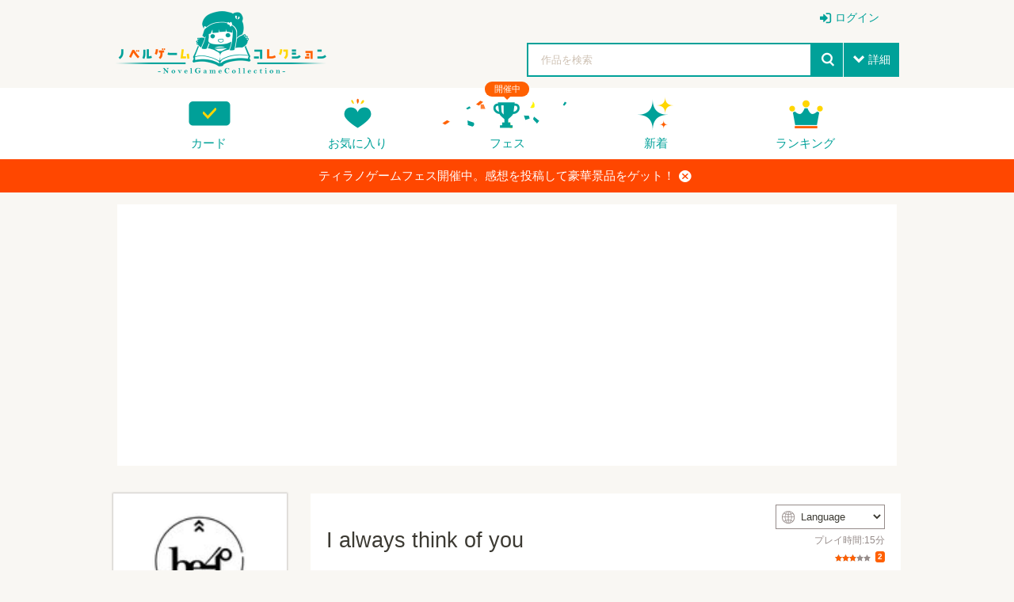

--- FILE ---
content_type: text/html; charset=UTF-8
request_url: https://novelgame.jp/games/show/2338
body_size: 50537
content:
<!doctype html>
<html lang="ja">
	
	
<head prefix="og: http://ogp.me/ns# fb: http://ogp.me/ns/fb# article: http://ogp.me/ns/article#">

	

<title>I always think of you - 無料ゲーム配信中！スマホ対応 [ノベルゲームコレクション] </title>

<meta charset="utf-8">
<meta http-equiv="X-UA-Compatible" content="IE=edge">
<meta name="format-detection" content="telephone=no">
<meta name="viewport" content="width=device-width, initial-scale=1.0, minimum-scale=1.0">
<meta name='keywords' content='I always think of you,無料ゲーム,ノベルゲーム,フリーゲーム' />
<meta name="description" content="初めての作品です。タクシードライバー武井とゴーストバスター、女の子とのの不思議な出会い。">
<meta name="author" content="">

<!-- Favicon -->
<link rel="shortcut icon" href="/assets_v2/img/favicon.ico">



<link rel="apple-touch-icon" href="/assets_v2/icon/apple-touch-icon.png" sizes="180x180">


<link rel="stylesheet" href="/assets_v2/css/common.css?20251130">
<link rel="stylesheet" href="/assets_v2/css/icon.css?20251130">
<link rel="stylesheet" href="/assets_v2/css/top.css?20251130">


<link rel="stylesheet" href="/assets_v2/css/shikemoku.css?20251130">

<link rel="stylesheet" href="/assets/plugins/line-icons/line-icons.css?20251130">
<link rel="stylesheet" href="/assets/plugins/font-awesome/css/font-awesome.min.css?20251130">
    

<script src="/assets_v2/js/plugins/jquery/jquery.min.js?20251130"></script>
<script src="/assets_v2/js/func.js?20251130"></script>
<script src="/js/common.js?20251130" type="text/javascript" charset="utf-8"></script>    
<script type="text/javascript" src="/js/connect.js?20251130"></script>

<link rel="stylesheet" href="/js/libs/lity/lity.min.css">
<script src="/js/libs/lity/lity.min.js"></script>
    
<link rel="stylesheet" href="/css/alertify.core.css" />
<link rel="stylesheet" href="/css/alertify.default.css" >
<script type="text/javascript" src="/js/alertify.min.js"></script>
    
<script src="/js/libs.js?20251130"></script>
<script src="/js/config.js?20251130"></script>

<!--top-->
<link rel="stylesheet" href="/assets_v2/js/libs/slide/flickity.css">
<script src="/assets_v2/js/libs/slide/flickity.pkgd.min.js"></script>


    
            
        
        <meta name="twitter:card" content="summary_large_image">
        <meta name="twitter:site" content="@tyranobase">
        <meta name="twitter:creator" content="@shikemokumk">
        <meta name="twitter:title" content="I always think of you - 無料ゲーム配信中！スマホ対応 [ノベルゲームコレクション]">
        <meta name="twitter:description" content="初めての作品です。タクシードライバー武井とゴーストバスター、女の子とのの不思議な出会い。">
        <meta name="twitter:image:src" content="https://novelgame.jp/files/picture/13068/m_0_1567254445_346971d00ddae04de3abe2f8e891e960_fes.png">
        
        
    <meta property="og:title" content="I always think of you - 無料ゲーム配信中！スマホ対応 [ノベルゲームコレクション]">
	<meta property="og:description" content="初めての作品です。タクシードライバー武井とゴーストバスター、女の子とのの不思議な出会い。">
	<meta property="og:type" content="website">
	<meta property="og:url" content="https://novelgame.jp/games/show/2338">
	<meta property="og:image" content="https://novelgame.jp/files/picture/13068/m_0_1567254445_346971d00ddae04de3abe2f8e891e960_fes.png">
	  
	<meta name="note:card" content="summary_large_image" />
	  
    
    <!-- OGP -->
    




<script>
$(document).ready(function(){
    setTimeout(function(){
            $(".carousel").flickity('resize');
            $(".topCarouselNavi").flickity('resize');
        },500);
    }
);
</script>

</head>
<body id="pageTop">

<!--
<div class="spFesBanner"><a href="/fes2018/about" target="_blank">TYRANO GAME FES 2018 <i>close</i></a></div>
-->
<header class="headerArea" id="top" >
	<p class="logo"><a href="/"><img src="/assets_v2/img/logo.png" alt="ノベルゲームコレクション"></a></p>
	<p class="menuIcon"><i>menu</i></p>
	<nav class="headerNavi" >
		
		    
<ul class="userNavi" style="padding-right:0px">
        
        	        <li class="management"><a href="/users/" class="iconPosLeft iconLogin">ログイン</a></li>
	        
    
</ul>

				
		<ul class="gNavi">
			
            <!--
            <li class="top"><a href="/">トップ</a></li>
            -->
            
            
			<li class="card"><a href="/card">カード</a></li>
			
			<li class="favorite"><a href="/games/fav/">お気に入り</a></li>
			
			
			<li class="fesKaisai" ><span>開催中</span><a href="/player/fes">フェス</a></li>
			
			<li class="new"><a href="/games/">新着</a></li>
			<li class="ranking"><a href="/games/ranking_recent/">ランキング</a></li>
		</ul>
		<span class="closeBtn">閉じる</span> 
    </nav>
	<!--headerNavi-->
	<p class="heartIcon"><a href="/games/fav/"><i>heart</i></a></p>
	
	<!--
	<div class="notice">
		<p class="noticeIcon"><i>bell</i><span style="display:none" class="cnt_notice"></span></p>
		<div class="noticeList" style="display:none">
			<div class="noticeHeader">お知らせ<span class="noticeClose"><i>close</i></span></div>
			<ul class="list_notice">
            </ul>
		</div>
	</div>
	-->
	
	<!--notice-->
	<p class="searchIcon"><i>search</i></p>
	<div class="search" >
		<form>
			<div class="searchBox">
				<div class="selectTxt">
    				<!--
    				<span>脱出<i>close</i></span>
					-->
					<input id="button_bar_search_text" type="text" name="" placeholder="作品を検索" />
				</div>
				<input type="submit" id="button_bar_search" value="search">
				<span class="details iconPosLeft iconDown">詳細</span>
            </div>
            
			<div class="detailsList" style="display:none">
				<ul>
					<li class="itemTitle"><span>ジャンル</span>
						<ul>
    						
                                                
            				<li>
								<label>
									<input class="check_category" data-id="1" type="checkbox" />
									恋愛								</label>
							</li>
    				    
                                                
            				<li>
								<label>
									<input class="check_category" data-id="2" type="checkbox" />
									ドラマ								</label>
							</li>
    				    
                                                
            				<li>
								<label>
									<input class="check_category" data-id="3" type="checkbox" />
									サスペンス								</label>
							</li>
    				    
                                                
            				<li>
								<label>
									<input class="check_category" data-id="4" type="checkbox" />
									ミステリー・謎解き								</label>
							</li>
    				    
                                                
            				<li>
								<label>
									<input class="check_category" data-id="5" type="checkbox" />
									SF・ファンタジー								</label>
							</li>
    				    
                                                
            				<li>
								<label>
									<input class="check_category" data-id="6" type="checkbox" />
									脱出ゲーム								</label>
							</li>
    				    
                                                
            				<li>
								<label>
									<input class="check_category" data-id="7" type="checkbox" />
									育成								</label>
							</li>
    				    
                                                
            				<li>
								<label>
									<input class="check_category" data-id="8" type="checkbox" />
									ホラー・オカルト								</label>
							</li>
    				    
                                                
            				<li>
								<label>
									<input class="check_category" data-id="9" type="checkbox" />
									コメディ								</label>
							</li>
    				    
                                                
            				<li>
								<label>
									<input class="check_category" data-id="10" type="checkbox" />
									ボーイズラブ								</label>
							</li>
    				    
                                                
            				<li>
								<label>
									<input class="check_category" data-id="99" type="checkbox" />
									その他								</label>
							</li>
    				    
                        							
						</ul>
					</li>
					<li class="itemTitle"><span>プレイ時間</span>
						<ul>
							<li>
								<label>
									<input class="check_playtime" data-id="1" type="checkbox">
									～15分</label>
							</li>
							<li>
								<label>
									<input class="check_playtime" data-id="2" type="checkbox">
									15分～30分</label>
							</li>
							<li>
								<label>
									<input class="check_playtime" data-id="3"  type="checkbox">
									30分～1時間</label>
							</li>
							<li>
								<label>
									<input class="check_playtime" data-id="4"  type="checkbox">
									1時間～</label>
							</li>
						</ul>
					</li>
					
					<!--
					<li>
						<label>
							<input type="checkbox" onclick="location.href='/games/?fes=2020'">
							ティラノゲームフェス2020参加作品
                        </label>
					</li>
					-->
				</ul>
				<!--
				<p class="textCenter"><a class="primaryBtn iconPosLeft iconSearch">検索</a></p>
                -->
			</div>
		</form>
		<span class="closeBtn">閉じる</span> </div>
	<!--search-->
	<div class="headerOverlay"></div>
</header>


<!--
<div class="importantNews" style="display:none"><a href="#">重要なニュースなど <i class="button_close_news">close</i></a></div>
-->

<input id="hidden_news_text" type="hidden" value="ティラノゲームフェス開催中。感想を投稿して豪華景品をゲット！">
<input id="hidden_cdn_url" type="hidden" value="https://d145fhkdapgfg3.cloudfront.net">

<div class="importantNews" style="display:none"><a href="https://novelgame.jp/player/rule">ティラノゲームフェス開催中。感想を投稿して豪華景品をゲット！<i class="button_close_news">close</i></a></div>




 
<script type="text/javascript" src="/assets_v2/js/talk.js?20251130" ></script>

<link rel="stylesheet" href="/assets/plugins/ladda-buttons/css/custom-lada-btn.css">
<script src="/assets/plugins/ladda-buttons/js/spin.min.js"></script>
<script src="/assets/plugins/ladda-buttons/js/ladda.min.js"></script>

<input id="target" type="hidden" value="work" />
<input id="talk_id" type="hidden" value="2338" />
<input id="csrf_hash" type="hidden" name="csrf_hash" value="842759fefd3e49d1b3c85f22f49b3438" ?>

<input id="is_mobile" type="hidden" value=""> 

<input id="user_img_url" type="hidden" value="" />
<input id="user_id" type="hidden" value="" />
<input id="user_name" type="hidden" value="" />
<input id="user_screen_name" type="hidden" value="" />

<input id="user_p_coin" type="hidden" value="" />
<input id="user_fes_sponsor" type="hidden" value="" />


<input id="my_review_point" type="hidden" value="0" />


<input id="work_id" type="hidden" value="2338" >
<input id="work_title" type="hidden" value="I always think of you" >
<input id="work_img" type="hidden" value="/files/picture/13068/s_0_1567254445_346971d00ddae04de3abe2f8e891e960_fes.png" >
<input id="work_user_id" type="hidden" value="13068" >
<input id="lang" type="hidden" value="" >



<input id="is_fav" type="hidden" value="0">


<script>

    $(document).ready(function(){
        
        setTimeout(function(){
            $(".detailCarousel").flickity('resize');
        },1000);
    
        $(".carouselNavi").find("a").on("click",function(e){
            var target_id = $(this).attr("data-t");
            $(".detailCarousel").flickity("selectCell","#carouselCell"+ target_id);
        });
        
        //URLにパラメータとしてlangをセットする。もし、パラメータがなければ
        
        var lang = $("#lang").val();
        
        if(lang!=""){ 
        
            const url = new URL(window.location.href);
            let url_lang = url.searchParams.get('lang');
            
            if(lang!=url_lang){
                url.searchParams.set("lang",lang);
                history.replaceState( null, null, url);
            }
            
        }
    
    });
    
    
</script>



    
    
    
    <section style="height: auto !important;margin-top:15px">
		<div class="sectionInner">
			<div class="whiteBox" style="height: auto !important;">
    			
				<div style="text-align:center">
                    
<script async src="//pagead2.googlesyndication.com/pagead/js/adsbygoogle.js"></script>
<!-- 自動サイズ。ノベコレ -->
<ins class="adsbygoogle"
     style="display:block"
     data-ad-client="ca-pub-1920006941135914"
     data-ad-slot="7329582584"
     data-ad-format="auto"></ins>
<script>

	(adsbygoogle = window.adsbygoogle || []).push({
	});

</script>              
				</div>
                
			</div>
		</div>
	</section>
	
	


<!--headerArea-->
<div class="leftAreaWrap">
	<article class="mainContentsArea">
		<section>
			<div class="sectionInner">
				<div class="whiteBox">
					<div class="gameInfoCarouselWrap">
						<div class="gameInfoWrap">
							<div class="gameInfo">
								<header class="gameDetailHeader">
    								
    								                                    
                                    
									<h1>I always think of you</h1>
									<div class="timeEvaluationWrap">
    									
    									
                                                                                
    									
    									                                        <div class="langSelect">
                                          <div class="langSelectInner">
                                            <i>web</i>
                                            <select id="select_lang">
                                                                                                    <option value="">Language</option>
                								                								<option value="EN">English</option><option value="ZH-HANS">中文（简体）</option><option value="ZH-HANT">中文（繁體）</option><option value="KO">한국어</option><option value="RU">Русский</option><option value="DE">Deutsch</option><option value="FR">Français</option><option value="ES">Español</option><option value="PT-BR">Português</option><option value="JA">日本語</option>
                                            </select>
                                          </div>
                                        </div>
                                        
                                            									
										<time>    
										プレイ時間:15分										</time>
                                        
										<span class="Evaluation"> 
										    
										    
										    

<span class="star star3">評価</span>
<span class="count">2</span>                                

                                                                
										    <!--
										    <span class="favorite"><i>heart</i></span><span class="favoriteCount">15</span> 
                                            -->
                                            
                                        </span> 
                                    </div>
                                        
								</header>
								<!--gameDetailHeader-->
								<div class="gameDetailInfo"> 
    								初めての作品です。<br />
タクシードライバー武井とゴーストバスター、女の子とのの不思議な出会い。									<p class="infoMore"><a class="iconPosLeft iconDown" style="cursor:pointer"><span class="openMore">すべて表示</span><span class="closeMore">折りたたむ</span></a></p>
								</div>
								<!--gameDetailInfo-->
								<ul class="tagList">
    								
    								                                        <li class="pickupTag"><a href="/games/index?fes=2019">ティラノフェス2019参加作品</a></li>
                                        								
    												    				
													    				
				    								    				
    												    				
				    								    				
    								
    								                                    
                                                                            <li><a href="/games/index?tag=be4">be4</a></li>
                                                                            <li><a href="/games/index?tag=タクシー">タクシー</a></li>
                                                                            <li><a href="/games/index?tag=女の子">女の子</a></li>
                                    
								</ul>
								
							</div>
							
							   
    						
							
							<!-- 推薦ボタン　コイン消費 -->
                            <p class="textCenter yellBtnWrap"><a href="javascript:;" class="primaryBtn yellBtn"><img src="/assets_v2/img/icon_coin.png" alt="ノベルコイン">コインで作品を応援する</a></p>
							
							                            
							                            
                            							
							<div class="btnList">
    							
    							
    							                				
                                
                                                                
                                                                                 
                                <ul class="playBtnList">
								
								                                    <li><a href="/games/download/browser/2338" class="priorityBtn btnPlayBrowser"><span class="disPC">ブラウザでプレイ</span><span class="disSP">ゲームをプレイする</span></a></li>
								                                    
								                                    <li><a target="_blank" href="/games/download/win/2338" class="defaultBtn" title="Windows版のゲームをダウンロード" ><i>windows</i>PC（Windows）版をDL</a></li>
                                                                
                                
                                                                <!--
                                	<li><a target="_blank" href="/games/download/mac/2338" class="defaultBtn"　title="Mac版のゲームをダウンロード"><i>apple</i>Mac版DL</a></li>
                                -->
                                                                
								</ul>
                                
                                                                
                				                	
								<ul class="evaluationBtnList ">
									<li><a href="javascript:void(0)" class="evaluationBtn button_review"><i>starempty</i><span>評価</span></a>
										<ul class="starInputList area_review_input" style="display:none">
											<li><i class="review_1" data-point="1" style="cursor:pointer" >star</i></li>
											<li><i class="review_2" data-point="2" style="cursor:pointer" >star</i></li>
											<li><i class="review_3" data-point="3" style="cursor:pointer" >star</i></li>
											<li><i class="review_4" data-point="4" style="cursor:pointer" >star</i></li>
											<li><i class="review_5" data-point="5" style="cursor:pointer" >star</i></li>
										</ul>
									</li>
									<li><a href="javascript:void(0)" class="favoriteBtn" title="お気に入りに登録する" alt="お気に入りに登録する" ><i class="fav_icon">heartempty</i><span class="fav_text">追加</span></a></li>
									
									                                    
									<li><a href="https://twitter.com/intent/tweet?text=ノベルゲーム「I always think of you」をプレイ。無料で遊べるゲーム投稿サイト。&url=http://novelgame.jp/games/show/2338&hashtags=ノベルゲームコレクション" onClick="window.open(encodeURI(decodeURI(this.href)), 'tweetwindow', 'width=650, height=470, personalbar=0, toolbar=0, scrollbars=1, sizable=1'); return false;" rel="nofollow" class="twitterBtn"><i>twitter</i><span>共有</span></a></li>
									
									

									                                    
                                    <li>
                                        <a target="_blank" href="/games/gift/2338" class="tipBtn">作者へチップを送る</a>
                                    </li>
									
                				                    

								</ul>
							</div>
							<!--btnList-->
							
						</div>
						<div class="detailCarouselWrap" style="position: relative;">
    						
    						                                
        						        						<img id="btn_game_play" src="/assets_v2/img/icon_play_green.png" style="display:none;cursor:pointer;top:0;right:0;margin:10px;position:absolute;z-index: 2;width:120px;opacity:0.9" title="プレイする">
    							    							
														
							<div class="detailCarousel"  data-flickity='{"initialIndex": 0 ,"wrapAround":true, "imagesLoaded":false, "autoPlay":false, "pageDots": false,"hash": true}'>
							    <div class="carouselCell" id="carouselCell1"><a ><img src="https://d145fhkdapgfg3.cloudfront.net/files/picture/13068/m_0_1567254445_346971d00ddae04de3abe2f8e891e960_fes.png" alt=""></a> </div>
								<div class="carouselCell" id="carouselCell2"><a ><img src="https://d145fhkdapgfg3.cloudfront.net/files/picture/13068/m_0_1567254732_e2088c5afdd215635e83b386f2f02839_fes.png" alt=""></a> </div>
								<div class="carouselCell" id="carouselCell3"><a ><img src="https://d145fhkdapgfg3.cloudfront.net/files/picture/13068/m_0_1567254741_a333af9d2de89916b9a285f0555be787_fes.png" alt=""></a> </div>
								<div class="carouselCell" id="carouselCell4"><a ><img src="https://d145fhkdapgfg3.cloudfront.net/files/picture/13068/m_0_1567254751_5f6fef2417a5c853fc24f8aba3cc1b9e_fes.png" alt=""></a> </div>
								<div class="carouselCell" id="carouselCell5"><a ><img src="https://d145fhkdapgfg3.cloudfront.net/files/picture/13068/m_0_1567254814_a94d44f25fc53cace58f50624755bcdf_fes.png" alt=""></a> </div>
							</div>
							<ul class="carouselNavi">
								<li><a data-t="1" style="cursor:pointer"><img src="https://d145fhkdapgfg3.cloudfront.net/files/picture/13068/m_0_1567254445_346971d00ddae04de3abe2f8e891e960_fes.png" alt=""></a> </li>
								<li><a data-t="2" style="cursor:pointer"><img src="https://d145fhkdapgfg3.cloudfront.net/files/picture/13068/m_0_1567254732_e2088c5afdd215635e83b386f2f02839_fes.png" alt=""></a> </li>
								<li><a data-t="3" style="cursor:pointer"><img src="https://d145fhkdapgfg3.cloudfront.net/files/picture/13068/m_0_1567254741_a333af9d2de89916b9a285f0555be787_fes.png" alt=""></a> </li>
								<li><a data-t="4" style="cursor:pointer"><img src="https://d145fhkdapgfg3.cloudfront.net/files/picture/13068/m_0_1567254751_5f6fef2417a5c853fc24f8aba3cc1b9e_fes.png" alt=""></a> </li>
								<li><a data-t="5" style="cursor:pointer"><img src="https://d145fhkdapgfg3.cloudfront.net/files/picture/13068/m_0_1567254814_a94d44f25fc53cace58f50624755bcdf_fes.png" alt=""></a> </li>
							</ul>
						</div>
						<!--detailCarouselWrap-->
					</div>
					
					
					<!-- バーチャル展示ブース -->
					                    
                    
                    
										
										
					
                                        
                    
                     
            
					<!--gameBatch-->
					<a name="commu" class="commu" ></a>
                    <div class="gameComment">
						<div class="textCenter">
							<h2>コメント</h2>
							<h3>応援コメント・ファンアートを気軽に投稿しよう！</h3>
							                            
						</div>
						
						 

            <p>投稿するには、ノベルゲームコレクションへの参加が必要です。</p>
        <p>
            <a class="btn-u btn-u-blue" href="/twim/oauth/login">ノベルゲームコレクションへ参加する</a>
        </p>
        
    

              
    <ul class="commentList talk_line">

    </ul>

    <button style="width:100%;background-color:#00a199" class="button_more iconPosLeft iconDown ladda-button" data-style="expand-left"><span class="ladda-label"><i class="fa fa-arrow-circle-down"></i>　もっと見る</span><span class="ladda-spinner"></span><div class="ladda-progress" style="width: 0px;"></div></button>




                    
                    </div>
                    <!--gameComment-->

                     
                    
                    
            
				</div>
			</div>
		</section>
	</article>
	
	<aside class="sideContentsArea">
		<div class="userDetailNavi">
			<div class="userInfo">
				<div class="userInfoIcon"> <a href="/users/profile/13068">
    				<img class="user_img" src="/files/profile/1167772826926903300_normal.jpg" alt="b4°">
    				<span>b4°</span></a>
					<!--
					<p class="addFan"><a href="#" class="prioritylightBtn">ファンになる</a></p>
                    -->
				</div>
				<p class="userBatch rare1"> 
    				<a href="/emb/show/1001" class="">
    				    <img src="https://d145fhkdapgfg3.cloudfront.net/files/emb/1/1001.png" alt="ノベルコレクター" title="ノベルコレクター">
    				</a>
                </p>
			</div>
			
						
			
		</div>
		
		
		
		<div>
            
 <script async src="https://pagead2.googlesyndication.com/pagead/js/adsbygoogle.js?client=ca-pub-1920006941135914"
     crossorigin="anonymous"></script>
<!-- ノベコレトップ -->
<ins class="adsbygoogle"
     style="display:block"
     data-ad-client="ca-pub-1920006941135914"
     data-ad-slot="2068245859"
     data-ad-format="auto"
     data-full-width-responsive="true"></ins>
<script>
     (adsbygoogle = window.adsbygoogle || []).push({});
</script>        </div>

            
	</aside>
    
</div>
<!--leftAreaWrap-->

<aside class="bottomContentsArea">
	<section class="recommendSection">
		<div class="sectionInner">
			<h2>このゲームを見た人はこんなゲームも遊んでます</h2>
			<ul class="column column6col">
    			                    <li><a href="/games/show/5846"><img src="https://d145fhkdapgfg3.cloudfront.net/files/picture/24744/s_0_1632694718_25b78d8eb4d7d2e1348064592ce66a8c_fes.png" alt="五月の妖丁" title="五月の妖丁"></a></li>
                                    <li><a href="/games/show/10120"><img src="https://d145fhkdapgfg3.cloudfront.net/files/picture/15549/s_0_1722515953_fc9eeeb459ca63b583b7f781b673b125_fes.jpg" alt="動機たる由縁" title="動機たる由縁"></a></li>
                                    <li><a href="/games/show/335"><img src="https://d145fhkdapgfg3.cloudfront.net/files/picture/237/s_0_1492961409_490bb95879ce07c617a92844633fe7d5_fes.png" alt="ゆうひのように" title="ゆうひのように"></a></li>
                                    <li><a href="/games/show/9733"><img src="https://d145fhkdapgfg3.cloudfront.net/files/picture/36937/s_0_1730849655_c3f043644582d63936d90b996bbf8d88_fes.png" alt="ゆめの深く～割れた心の向こう側～" title="ゆめの深く～割れた心の向こう側～"></a></li>
                                    <li><a href="/games/show/5507"><img src="https://d145fhkdapgfg3.cloudfront.net/files/picture/19849/s_0_1628860087_0493d97baa77b8c76a664b3b4eb49743_fes.png" alt="はぐれモノがたり～ストレイガール～" title="はぐれモノがたり～ストレイガール～"></a></li>
                                    <li><a href="/games/show/9434"><img src="https://d145fhkdapgfg3.cloudfront.net/files/picture/12648/s_0_1708886489_130ba06e1eda08aa00f5348d20ae3c11_fes.png" alt="SLATE！（スレート！）" title="SLATE！（スレート！）"></a></li>
                			    
			</ul>
		</div>
	</section>
</aside>


<div class="overlay"></div>


<script>
    
    var is_fav = $("#is_fav").val();
    
    //画像が見つからない場合置き換える。
    $('.user_img').error(function() {
        $(this).attr({
            src : '/img/no_img_user.png',
            alt : 'no image'
        });
    });

    
    $(".favoriteBtn").on("click",function(){
        
        /*
        if(is_fav == 1){
            alert("すでにお気に入りに登録されています");
            return false;
        }
        */
        
        if($("#user_id").val() ==""){
            
            $.alert("お気に入り機能を使うにはログインが必要です。", function(){
                location.href="/users/";
            });
            
            return  false;
        }
        
        
        var work_id = $("#work_id").val();
        var hash = $("#csrf_hash").val();
        
        var con = new Connect();

        //workid と point を送付する〜。
        con.send({
            url : "/fav/add",
            data : {
                "work_id" : work_id,
                "hash":hash
            },

            call_back : function(result) {
                
                if (result.status == "success") {
                    
                    var hash = result.hashcode;
                    $("#csrf_hash").val(hash);
                    
                    var mode = result.mode;
                    
                    if(mode=="add"){
                        $(".fav_icon").html("heart");
                        $(".fav_text").html("取消");
                    }else{
                        $(".fav_icon").html("heartempty");
                        $(".fav_text").html("追加");
                    }
                    
                    
                } else if(result.status =="error") {
                    alert(result.message);
                }

            }
        });

        
    });
    
    
    ///////////レビュー周りの実装
    
    $(".button_review").click(function(e) {
        
        e.stopPropagation();
        
        //レビューエリア表示
        if($("#user_id").val() ==""){
            $.alert("レビューするには、ログインが必要です。",function(){
                location.href="/users/";
                });
            return  false;
        }
        
        $(".area_review_input").show();
        

    });
    

    $(".area_review_input").find("i").click(function(e) {
        
        e.stopPropagation();
        
        var point = parseInt($(this).attr("data-point"));
        var work_id = $("#work_id").val();

        if (point <= 2) {
            if (!window.confirm('本当にこの評価を送信していいんですね？')) {
                return false;
            }
        }

        $("#my_review_point").val(point);

        var con = new Connect();

        //workid と point を送付する〜。
        con.send({
            url : "/games/add_review",
            data : {
                "work_id" : work_id,
                "point" : point
            },

            call_back : function(result) {

                if (result.status == "success") {
                    
                    $(".button_review").find("i").html("star");
        
                    if (point >= 3) {
                        $.alert("レビュー有難うございました。<br />よろしければ、一言コメントもぜひ！", function() {
                            var p = $(".commu").offset().top;
                            $('html,body').animate({
                                scrollTop : p
                            }, 'fast');
                            return false;
                        });
                    } else {
                        $.alert("レビュー有難うございました");
                    }

                } else {

                }

            }
        });

    });

    function reset_my_review() {

        var mypoint = $("#my_review_point").val();
        
        //まだ、未評価の場合
        if(mypoint != 0){
            $(".button_review").find("i").html("star");
        }

        for (var i = 1; i <= 5; i++) {
            if (i <= mypoint) {
                $(".area_review_input").find(".review_" + i).addClass("active");
            } else {
                $(".area_review_input").find(".review_" + i).removeClass("active");
            }
        }

    }


    $(".area_review_input").find("i").hover(function() {
        var point = parseInt($(this).attr("data-point"));
        for (var i = 1; i <= 5; i++) {

            if (i <= point) {
                $(".area_review_input").find(".review_" + i).addClass("active");
            } else {
                $(".area_review_input").find(".review_" + i).removeClass("active");
            }
        }
        
    }, function() {
        //元の点数に戻す
        reset_my_review();
    });
    
    reset_my_review();
    
    
    $(document).ready(function(){
        
        if(is_fav == 1){
            $(".fav_icon").html("heart");
            $(".fav_text").html("取消");
        }
        
        $("body").on("click",function(){
            $(".area_review_input").hide();
        });
        
        $("#btn_game_play").show();
        
        //この作品を履歴に登録
        
        //コンフィグから最近プレイしたゲームを設定
        var recent_play = config.recent_play;
        
        if(!recent_play){
            recent_play = [];
        }
        
        var work = {
            id:$("#work_id").val(),
            title:$("#work_title").val(),
            img:$("#work_img").val()  
        };
        
        //既に存在しないかどうかチェック。存在する場合は削除
        for(var i=0;i<recent_play.length;i++){
            if(recent_play[i].id == work.id){
                //既に登録済みの場合は削除
                recent_play.splice(i,1);
                break;
            }
        }
        
        recent_play.unshift(work);
        
        if(recent_play.length > 10){
            recent_play.pop();
        }
        
        config.recent_play = recent_play;
        $.setStorage("config",config);
        
        
    });
    
    $(".btnPlayBrowser").on("click",function(){
        $("#game_play_frame").remove();
        $(".detailCarouselWrap").show();
      
    });
    
    $("#btn_game_play").on("click",function(){
        
        var work_id = $("#work_id").val();
        var game_url = "/games/play/"+work_id;
        
        var is_mobile = $("#is_mobile").val();
        
        //langが設定されてたらURLにそれを設定する
        var lang = $("#lang").val();
        
        var vip_str = "browser";
        
        //インライン再生機能は廃止。基本的に全画面の設定をおこなう 
        var game_url_mobile = "/games/download/"+vip_str+"/"+work_id;
        
        location.href=game_url_mobile;
            
        return true;

        
        //プレイカウント
        /*
        $.get("/games/download/browser/"+work_id,function(){
        });
        */
        
        if(is_mobile==false){
            
            $(".btnPlayBrowser").find(".disPC").html("全画面でプレイする");
            
            var width = $(".detailCarousel").css("width");
            var height = $(".detailCarousel").css("height");
            
            var j_frame = $("<iframe id='game_play_frame' style='border:solid 1px gray'></iframe>");
            j_frame.attr("src",game_url);
            j_frame.css("width",width);
            j_frame.css("height",height);
            
            $(".detailCarouselWrap").after(j_frame);
            $(".detailCarouselWrap").hide();
            
        }else{
            
            //スマホの場合、基本的に全画面でプレイ
            var game_url_mobile = "/games/download/browser/"+work_id;
            location.href=game_url_mobile;
            
            return true;
            
            
            $(".leftAreaWrap").css({
                "padding-left":0,
                "padding-right":0,
                "position":"absolute",
                "top":0,    
            });
            
            var width = $("body").css("width");
            //var height = $(".detailCarousel").css("height");
            
            var j_frame = $("<iframe id='game_play_frame' style='border:solid 0px transparent'></iframe>");
            j_frame.attr("src",game_url);
            j_frame.css("width","100%");
            
            var height = parseInt(window.innerHeight);
            
            j_frame.css("height",height*0.7);
            
            $(".detailCarouselWrap").after(j_frame);
            $(".detailCarouselWrap").hide();
            
            
        }
        
    });
    
    
    $(".button_go_vbooth").on("click",(e)=>{
        var work_id = $("#work_id").val();
        location.href="/vfes/showbooth/"+work_id;
    });
    
    $(".button_edit_vbooth").on("click",(e)=>{
        var work_id = $("#work_id").val();
        window.open("/vfes/showbooth/"+work_id+"/edit");
    });
    
    
</script>


<script>
    
    $(document).ready(function(){
	    
	    //フェス10用スクリプト
	    var send_heart = $("#send_heart").val();
	    var send_comment = $("#send_comment").val();
	    
	    if(send_comment == "1"){
	        $(".area_fes_end").show();
	    }else if(send_heart =="1"){
	        $(".area_fes_comment").show();
	    }else{
	        $(".area_fes_heart").show();
	        
	    }
	    
	    $(".button_add_heart").on("click",function()
	        {
	            
	            var work_id = $("#work_id").val();
	            
	            var l = Ladda.create($(this).get(0));
	            l.start();
	            
	            var hash = $("#csrf_hash").val();
	            
	            var con = new Connect();
	
	            //workid と point を送付する〜。
	            con.send({
	                url : "/circle/add_heart",
	                data : {
	                    "work_id" : work_id,
	                    "hash":hash
	                },
	
	                call_back : function(result) {
	                    
	                    l.stop();
	                    
	                    if (result.status == "success") {
	                        
	                        var hash = result.hashcode;
	                        $("#csrf_hash").val(hash);
	                        
	                        $(".area_fes_heart").fadeOut(10,function(){
	                        
	                            $(".area_fes_comment").fadeIn(1000);
	                        
	                        });
	                        
	                    } else if(result.status =="error") {
	                        alert(result.message);
	                    }
	
	                }
	            });
	
	            
	        }
	    );
	        
	    $(".button_fes_burst").on("click",function(){
	        
	        var work_id = $("#work_id").val();
	        var con = new Connect();
	
	        var hash = $("#csrf_hash").val();
	            
	        //workid と point を送付する〜。
	        con.send({
	            url : "/circle/add_burst",
	            data : {
	                "work_id" : work_id,
	                "hash":hash
	            },
	
	            call_back : function(result) {
	                
	                if (result.status == "success") {
	                    
	                    var hash = result.hashcode;
	                    $("#csrf_hash").val(hash);
	                    alert("この作品を推薦しました。トップページに反映されるまで時間がかかる場合があります");
	                    
	                } else if(result.status =="error") {
	                    alert(result.message);
	                }
	
	            }
	        });
	
	        
	    });
	    
	    
	    //コインの状況をアップデートするやで
	    function update_coin(){
			
			var mycoin  = parseInt($("#user_p_coin").val());
			var fes_sponsor = $("#user_fes_sponsor").val();
			
			if(mycoin >= 1){
				$('input[value="pick"]').prop("disabled",false);
				$('input[value="pick"]').prop("checked",true);
				$(".textYellComment").prop("disabled",false);
				
				$(".btnYellSubmit").removeClass("grayBtn");
				$(".btnYellSubmit").addClass("primaryBtn");
				
			}else{
				$('input[value="pick"]').prop("disabled",true);
				$('input[value="pick"]').prop("checked",false);
				$(".textYellComment").prop("disabled",true);
				
				$(".btnYellSubmit").removeClass("primaryBtn");
				$(".btnYellSubmit").addClass("grayBtn");
				
			}
			
			if(mycoin >= 3){
				$('input[value="news"]').prop("disabled",false);
			}else{
				$('input[value="news"]').prop("disabled",true);
			}
			
			if(mycoin >= 5){
				$('input[value="dia"]').prop("disabled",false);
				$('input[value="top"]').prop("disabled",false);
			}else{
				$('input[value="dia"]').prop("disabled",true);
				$('input[value="top"]').prop("disabled",true);
			}
			
			//フェスエンブレムを装備
			if(fes_sponsor=="0"){
				$('input[value="dia"]').prop("disabled",true);
			}
			
		}
	
		update_coin();
		
		
		//応援ボタン  
		$(".yellBtn").on("click",function(){
			
			if($("#user_id").val() ==""){
            
	            $.alert("コインを使うにはログインが必要です。", function(){
	                location.href="/users/";
	            });
	            
	            return  false;
	        }

			
			$(".yellAreaWrap").fadeIn();
			$(".overlay").fadeToggle();
			return false;
		
		});
		
		$(".yellCloseBtn,.overlay").on("click",function(){
			$(".yellAreaWrap").fadeOut();
			$(".overlay").fadeOut();
		});
		
		
		
		var flag_send = false;
		
		$(".btnYellSubmit").on("click",function(e){
			
			if($("#user_id").val() ==""){
            
	            $.alert("ログインが必要です。", function(){
	                location.href="/users/";
	            });
	            
	            return  false;
	        }
	        

			if(flag_send==true){
				return;
			}
			
			$(".btnYellSubmit").css("opacity",0.5);
			
			
			var yellSelect = $('input[name=yellSelect]:checked').val() 
			var yellComment = $('.textYellComment').val();
			
			var needCoin = $('input[name=yellSelect]:checked').attr("data-coin");
			
			if(!yellSelect){
				$.alert("応援の種類を選択してください。");
				return false;
			}
			
			$.confirm("コイン"+needCoin+"枚を使って応援します。よろしいですね？<br />　",
				function(){
					
					var work_id = $("#work_id").val();
					var hash = $("#csrf_hash").val();
			        
			        var con = new Connect();
			
			        //workid と point を送付する〜。
			        con.send({
			            url : "/player/yell",
			            data : {
			                "work_id" : work_id,
			                "hash":hash,
							"yell_type":yellSelect,
							"yell_comment":yellComment
			            },
			
			            call_back : function(result) {
			                
			                flag_send = false;
			                $(".btnYellSubmit").css("opacity",1);
			
			                if (result.status == "success") {
			                    
			                    var hash = result.hashcode;
			                    $("#csrf_hash").val(hash);
			                    
			                    var coin = result.data.coin_result;
			                    
			                    $.alert("応援を届けました。ありがとうございます！");
								//$.inform("削除しました。","success");
								
                                //コインの枚数を更新する
			                    $("#user_p_coin").val(coin);
			                    $(".area_coin_num").html(coin)
			                    
			                    update_coin();
			                    
			                } else if(result.status =="error") {
			                    alert(result.message);
			                }
			                
			                $(".yellAreaWrap").fadeOut();
							$(".overlay").fadeOut();
	
			
			            }
			        });
			    
			
				},
				function(){
					
					flag_send = false;
			        $(".btnYellSubmit").css("opacity",1);
			
				}
				
			);
			
		})
    
    });
    
    $("#select_lang").on("change",()=>{
    
        let selected_lang = $("#select_lang").val();
        
        var currentUrl = window.location.href;
        var url = new URL(currentUrl);
    
        url.searchParams.set('lang', selected_lang);
    
        window.location.href = url.toString();
            
    });
    
</script>

            

<aside class="bottomContentsArea">
	<section class="historySection">
		<div class="sectionInner">
			<h2>最近チェックしたゲーム</h2>
			<ul class="recent_play column column6col">
			</ul>
		</div>
	</section>
</aside>
<footer class="footerArea">
	<div class="whiteSection">
		<div class="sectionInner">
			<div class="column column2col">
				<div class="col"><a href="https://tyrano.jp/" target="_blank" class="toolLink"><img src="/assets_v2/img/tyrano.png" alt="ティラノスクリプト"><span>簡単にノベルゲーム製作できる。無料！</span></a></div>
				<div class="col"><a href="https://b.tyrano.jp/" target="_blank" class="toolLink"><img src="/assets_v2/img/builder.png" alt="ティラノビルダー"><span>ドラッグ＆ドロップだけでゲームが完成</span></a></div>
			</div>
		</div>
	</div>
	<!--whiteSection-->
	<div class="contactSection">
		<p class="logo"><a href="/"><img src="/assets_v2/img/logo_white.png" alt="ノベルゲームコレクション"></a></p>
		<ul>
			<li><a href="/help/page/question"><i>comments</i>Q&amp;A</a></li>
			<li><a href="mailto:shikemokumk@gmail.com"><i>mail</i>メールでのお問合わせ</a></li>
			<li class="twitter"><a target="_blank" href="https://twitter.com/novecoco"><i>twitter</i></a></li>
		</ul>
	</div>
	<!--contactSection-->
	<div class="footerBottom">
		<div class="footerBottomInner"><small class="copyright">2023 &copy; STRIKEWORKS All Rights Reserved.</small>
			<nav>
				<ul>
    				<li><a href="/help/page/term">利用規約</a></li>
					<li><a href="/help/page/privacy">プライバシーポリシー</a></li>
				</ul>
			</nav>
		</div>
	</div>
	<!--footerBottom-->
	<p class="pageTop" style="display:none"><a href="#pageTop"><i>up</i></a></p>
	
</footer>

<script>
    
    const cdn_url = $("#hidden_cdn_url").val();
    
    
    $("#button_bar_search_text").on("keypress",function(e){
        //エンターキー押下なら
    	if(13 === e.keyCode)
    	{
    		$("#button_bar_search").trigger("click");
            
    	}
    });
    
    $("#button_bar_search").on("click",function(){
        var search_text = $("#button_bar_search_text").val();
        if(search_text=="") return ;
        
        location.href="/games/index?title="+search_text;
        return false;
    });
    
    $(".check_category").on("click",function(){
        var category_id = $(this).attr("data-id");
        location.href="/games/index?category="+category_id;
        return false;
    });
    
    $(".check_playtime").on("click",function(){
        var playtime = $(this).attr("data-id");
        location.href="/games/index?playtime="+playtime;
        return false;
    });
    
    
    //コンフィグから最近プレイしたゲームを設定
    var recent_play = config.recent_play;
    if(!recent_play){
        recent_play = [];
    }
    
    for(var i=0;i<recent_play.length;i++){
        
        var work = recent_play[i];
        $(".recent_play").append('<li><a href="/games/show/'+work.id+'"><img src="'+cdn_url+work.img+'" alt="'+$.h(work.title)+'" title="'+$.h(work.title)+'"></a></li>');
        
        if(i==5){
            break;
        }
        
    }   
    
    
    //お知らせ通知の受取
    /*
    var time = new Date().getTime() ;
    var last_notice = 0;
    if(!config.last_notice){
        last_notice = parseInt((new Date)/1000);
    }else{
        last_notice = config.last_notice;
    }
    
    var con = new Connect();
    con.send({
		url:"/notice/check",
		data:{"last_notice":last_notice},
		call_back:function(result){
		    
            if(result.status=="success"){
		  	
                var array_notice = result.data.array_notice; 
			  	var cnt_notice = result.data.cnt_notice;
			  	
			  	if(cnt_notice > 0){
    			    $(".cnt_notice").show(); 
    			    $(".cnt_notice").html(cnt_notice);
                }else{
                    $(".cnt_notice").hide(); 
                }
			  	
			  	//お知らせを更新
			  	for(var i=0;i<array_notice.length;i++){
    			    var notice = array_notice[i]["Notice"];
    			    var str = '<li><a href="'+notice["url"]+'">'+$.h(notice["message"])+'<time>'+notice["created"].split(" ")[0]+'</time></a></li>';
                    $(".list_notice").append(str);
                }
                
	        }
	      
	
		}
    });
    
    //通知ボタンがクリックされたら消す。
    $(".headerArea .noticeIcon,.headerArea .noticeClose").on("click",function(e){
        
        e.stopPropagation();
        
        $(".cnt_notice").hide();
        config.last_notice = parseInt((new Date)/1000);
        $.setStorage("config",config);
        
        $(".headerArea .notice .noticeList").fadeToggle();
        
	});

    $("body").on("click",function(){
        $(".noticeList").hide();
    });
        
    */
    
    //スクロールが一番下まできたとき
    $(window).bind("scroll", function() {
        
    	scrollHeight = $(document).height();
    	scrollPosition = $(window).height() + $(window).scrollTop();
    	if ( (scrollHeight - scrollPosition) / scrollHeight <= 0.05) {
            $(".pageTop").show();
    	} else {
    	    $(".pageTop").hide();
    		//それ以外のスクロールの位置の場合
    	}
    });
    
    $(".pageTop").hide();
    
     $(()=>{
        
        let flag_news = $.getStorage("flag_news");
        let hidden_news_text = $("#hidden_news_text").val();
        
        $(".button_close_news").on("click",(e)=>{
            e.preventDefault();
            $(".importantNews").hide();
            $.setStorage("flag_news",hidden_news_text);
        });
       
        if(flag_news==null || flag_news!=hidden_news_text){
            $(".importantNews").show();
        }
    
    });
    
    
    
    
</script>

</body>
</html>




--- FILE ---
content_type: text/html; charset=utf-8
request_url: https://www.google.com/recaptcha/api2/aframe
body_size: 267
content:
<!DOCTYPE HTML><html><head><meta http-equiv="content-type" content="text/html; charset=UTF-8"></head><body><script nonce="Onv_D--rkVyVfaSuCVkZrw">/** Anti-fraud and anti-abuse applications only. See google.com/recaptcha */ try{var clients={'sodar':'https://pagead2.googlesyndication.com/pagead/sodar?'};window.addEventListener("message",function(a){try{if(a.source===window.parent){var b=JSON.parse(a.data);var c=clients[b['id']];if(c){var d=document.createElement('img');d.src=c+b['params']+'&rc='+(localStorage.getItem("rc::a")?sessionStorage.getItem("rc::b"):"");window.document.body.appendChild(d);sessionStorage.setItem("rc::e",parseInt(sessionStorage.getItem("rc::e")||0)+1);localStorage.setItem("rc::h",'1768437560332');}}}catch(b){}});window.parent.postMessage("_grecaptcha_ready", "*");}catch(b){}</script></body></html>